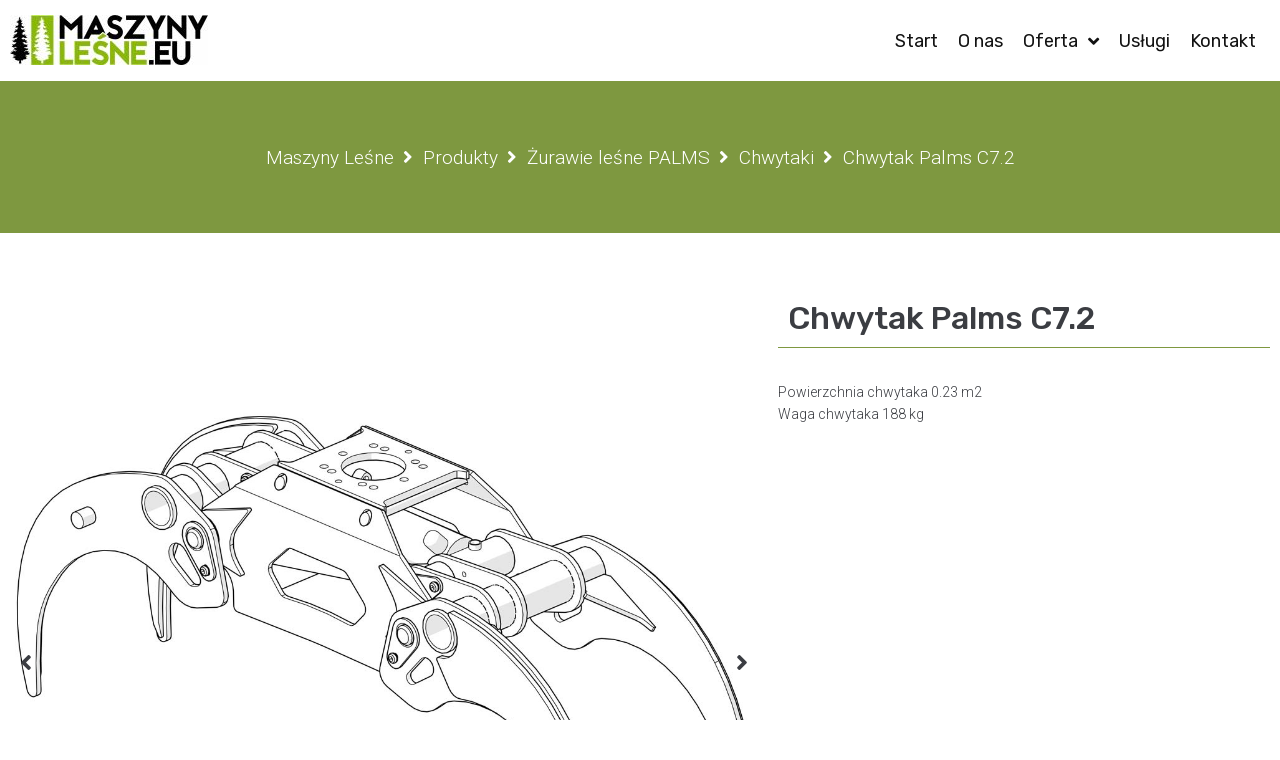

--- FILE ---
content_type: text/css
request_url: https://www.maszynylesne.eu/wp-content/themes/kava-child/style.css?ver=2.1.4
body_size: 366
content:
/*!
Theme Name: Kava Child
Theme URI:
Author: Zemez
Author URI:
Description: Kava child theme.
Template: kava
Version: 1.0.0
License: GNU General Public License v3 or later
License URI: http://www.gnu.org/licenses/gpl-3.0.html
Text Domain: kava-child
*/

.cli-switch .cli-slider:after{
    display: none!important;
}

.cli-tab-footer .wt-cli-privacy-accept-btn {
    background-color: #EBCD1E!important;
}

.wpb_category_n_menu_accordion ul > li li {
    background-color: #fff !important;
}

.wpb_category_n_menu_accordion ul > li li a {
    background-color: #fff !important;
    color: #414956 !important;
}

.wpb_category_n_menu_accordion ul.children,
.wpb_category_n_menu_accordion ul.sub-menu {
    display: block !important;
}

.wpb_category_n_menu_accordion li a {
    font-size: 14px;
    font-weight: 400;
}

.wpb-submenu-indicator {
    display: none !important;
}

--- FILE ---
content_type: text/css
request_url: https://www.maszynylesne.eu/wp-content/uploads/elementor/css/post-8.css?ver=1766417625
body_size: 439
content:
.elementor-kit-8{--e-global-color-primary:#121212;--e-global-color-secondary:#6A6767;--e-global-color-text:#121212;--e-global-color-accent:#7E9840;--e-global-color-078a285:#DE1D24;--e-global-typography-primary-font-family:"Rubik";--e-global-typography-primary-font-weight:600;--e-global-typography-secondary-font-family:"Rubik";--e-global-typography-secondary-font-weight:400;--e-global-typography-text-font-family:"Rubik";--e-global-typography-text-font-size:16px;--e-global-typography-text-font-weight:300;--e-global-typography-accent-font-family:"Rubik";--e-global-typography-accent-font-weight:500;--e-global-typography-feaab43-font-family:"Rubik";--e-global-typography-feaab43-font-size:45px;--e-global-typography-feaab43-font-weight:300;--e-global-typography-a19d54a-font-family:"Rubik";--e-global-typography-a19d54a-font-size:21px;--e-global-typography-a19d54a-font-weight:400;--e-global-typography-03b87ca-font-family:"Rubik";--e-global-typography-03b87ca-font-size:21px;--e-global-typography-03b87ca-font-weight:800;--e-global-typography-fda2ca6-font-family:"Rubik";--e-global-typography-fda2ca6-font-size:14px;}.elementor-kit-8 e-page-transition{background-color:#FFBC7D;}.elementor-section.elementor-section-boxed > .elementor-container{max-width:1280px;}.e-con{--container-max-width:1280px;}.elementor-widget:not(:last-child){margin-block-end:20px;}.elementor-element{--widgets-spacing:20px 20px;--widgets-spacing-row:20px;--widgets-spacing-column:20px;}{}h1.entry-title{display:var(--page-title-display);}@media(max-width:1024px){.elementor-section.elementor-section-boxed > .elementor-container{max-width:1024px;}.e-con{--container-max-width:1024px;}}@media(max-width:767px){.elementor-section.elementor-section-boxed > .elementor-container{max-width:767px;}.e-con{--container-max-width:767px;}}

--- FILE ---
content_type: text/css
request_url: https://www.maszynylesne.eu/wp-content/uploads/elementor/css/post-732.css?ver=1766417986
body_size: 1019
content:
.elementor-732 .elementor-element.elementor-element-5f5fbc0 > .elementor-container > .elementor-column > .elementor-widget-wrap{align-content:center;align-items:center;}.elementor-732 .elementor-element.elementor-element-5f5fbc0 .elementor-repeater-item-6f2a81a.jet-parallax-section__layout .jet-parallax-section__image{background-size:auto;}.elementor-732 .elementor-element.elementor-element-3fc13cb > .elementor-element-populated{margin:5px 0px 0px 0px;--e-column-margin-right:0px;--e-column-margin-left:0px;}.elementor-widget-jet-logo .jet-logo__text{color:var( --e-global-color-accent );font-family:var( --e-global-typography-primary-font-family ), Sans-serif;font-weight:var( --e-global-typography-primary-font-weight );}.elementor-732 .elementor-element.elementor-element-e875cc0{width:auto;max-width:auto;align-self:center;}.elementor-732 .elementor-element.elementor-element-e875cc0 .jet-logo{justify-content:flex-start;}.elementor-732 .elementor-element.elementor-element-ebde6fc .jet-mobile-menu__container{z-index:999;}.elementor-732 .elementor-element.elementor-element-ebde6fc .jet-mobile-menu-widget .jet-mobile-menu-cover{z-index:calc(999-1);}.elementor-732 .elementor-element.elementor-element-ebde6fc .jet-mobile-menu__item .jet-menu-icon{align-self:center;justify-content:center;}.elementor-732 .elementor-element.elementor-element-ebde6fc .jet-mobile-menu__item .jet-menu-label{font-weight:500;color:var( --e-global-color-primary );}.elementor-732 .elementor-element.elementor-element-ebde6fc .jet-mobile-menu__item .jet-menu-badge{align-self:flex-start;}.elementor-732 .elementor-element.elementor-element-ebde6fc .jet-mobile-menu__item:hover .jet-menu-label{color:var( --e-global-color-accent );}.elementor-732 .elementor-element.elementor-element-ebde6fc .jet-mobile-menu__item.jet-mobile-menu__item--active .jet-menu-label{color:var( --e-global-color-accent );}.elementor-732 .elementor-element.elementor-element-d2c326d .jet-menu{justify-content:flex-end !important;}.jet-desktop-menu-active .elementor-732 .elementor-element.elementor-element-d2c326d .jet-menu > .jet-menu-item{flex-grow:0;}.jet-desktop-menu-active .elementor-732 .elementor-element.elementor-element-d2c326d .jet-menu{min-width:0px;}.elementor-732 .elementor-element.elementor-element-d2c326d .jet-menu .jet-menu-item .top-level-link{font-family:"Rubik", Sans-serif;font-size:18px;font-weight:400;color:#121212;}.elementor-732 .elementor-element.elementor-element-d2c326d .jet-mobile-menu__container{z-index:999;}.elementor-732 .elementor-element.elementor-element-d2c326d .jet-mobile-menu-widget .jet-mobile-menu-cover{z-index:calc(999-1);}.elementor-732 .elementor-element.elementor-element-d2c326d .jet-mobile-menu__item .jet-menu-icon{align-self:center;justify-content:center;}.elementor-732 .elementor-element.elementor-element-d2c326d .jet-mobile-menu__item .jet-menu-badge{align-self:flex-start;}.elementor-732 .elementor-element.elementor-element-5f5fbc0:not(.elementor-motion-effects-element-type-background), .elementor-732 .elementor-element.elementor-element-5f5fbc0 > .elementor-motion-effects-container > .elementor-motion-effects-layer{background-color:#FFFFFF;}.elementor-732 .elementor-element.elementor-element-5f5fbc0 > .elementor-container{max-width:1280px;}.elementor-732 .elementor-element.elementor-element-5f5fbc0{border-style:solid;border-width:0px 0px 2px 0px;border-color:#7E9840;transition:background 0.3s, border 0.3s, border-radius 0.3s, box-shadow 0.3s;}.elementor-732 .elementor-element.elementor-element-5f5fbc0 > .elementor-background-overlay{transition:background 0.3s, border-radius 0.3s, opacity 0.3s;}.elementor-732 .elementor-element.elementor-element-5f5fbc0.jet-sticky-section--stuck.jet-sticky-transition-in, .elementor-732 .elementor-element.elementor-element-5f5fbc0.jet-sticky-section--stuck.jet-sticky-transition-out{transition:margin 1s, padding 1s, background 1s, box-shadow 1s;}.elementor-732 .elementor-element.elementor-element-5f5fbc0.jet-sticky-section--stuck.jet-sticky-transition-in > .elementor-container, .elementor-732 .elementor-element.elementor-element-5f5fbc0.jet-sticky-section--stuck.jet-sticky-transition-out > .elementor-container{transition:min-height 1s;}@media(max-width:767px){.elementor-732 .elementor-element.elementor-element-3fc13cb{width:100%;}.elementor-732 .elementor-element.elementor-element-3fc13cb.elementor-column > .elementor-widget-wrap{justify-content:space-between;}.elementor-732 .elementor-element.elementor-element-3fc13cb > .elementor-widget-wrap > .elementor-widget:not(.elementor-widget__width-auto):not(.elementor-widget__width-initial):not(:last-child):not(.elementor-absolute){margin-bottom:0px;}.elementor-732 .elementor-element.elementor-element-3fc13cb > .elementor-element-populated{padding:20px 10px 0px 10px;}.elementor-732 .elementor-element.elementor-element-e875cc0{width:var( --container-widget-width, 150px );max-width:150px;--container-widget-width:150px;--container-widget-flex-grow:0;}.elementor-732 .elementor-element.elementor-element-ebde6fc{width:auto;max-width:auto;align-self:flex-start;}.elementor-732 .elementor-element.elementor-element-ebde6fc .jet-mobile-menu__toggle .jet-mobile-menu__toggle-icon i{font-size:24px;}.elementor-732 .elementor-element.elementor-element-ebde6fc .jet-mobile-menu__toggle .jet-mobile-menu__toggle-icon svg{width:24px;}.elementor-732 .elementor-element.elementor-element-ebde6fc .jet-mobile-menu__item .jet-menu-label{font-size:18px;}.elementor-732 .elementor-element.elementor-element-5f5fbc0{padding:0px 0px 15px 0px;}}@media(min-width:768px){.elementor-732 .elementor-element.elementor-element-3fc13cb{width:20%;}.elementor-732 .elementor-element.elementor-element-c10e164{width:46.333%;}}

--- FILE ---
content_type: text/css
request_url: https://www.maszynylesne.eu/wp-content/uploads/elementor/css/post-763.css?ver=1766417986
body_size: 1277
content:
.elementor-763 .elementor-element.elementor-element-1f8ef38 .elementor-repeater-item-a27a062.jet-parallax-section__layout .jet-parallax-section__image{background-size:auto;}.elementor-763 .elementor-element.elementor-element-40d33e76 > .elementor-widget-wrap > .elementor-widget:not(.elementor-widget__width-auto):not(.elementor-widget__width-initial):not(:last-child):not(.elementor-absolute){margin-bottom:0px;}.elementor-763 .elementor-element.elementor-element-40d33e76 > .elementor-element-populated{padding:10px 10px 10px 13px;}.elementor-widget-image .widget-image-caption{color:var( --e-global-color-text );font-family:var( --e-global-typography-text-font-family ), Sans-serif;font-size:var( --e-global-typography-text-font-size );font-weight:var( --e-global-typography-text-font-weight );}.elementor-763 .elementor-element.elementor-element-bc46abf{text-align:left;}.elementor-763 .elementor-element.elementor-element-bc46abf img{width:252px;}.elementor-763 .elementor-element.elementor-element-539f6eb4{--spacer-size:21px;}.elementor-763 .elementor-element.elementor-element-5a93f10d > .elementor-widget-wrap > .elementor-widget:not(.elementor-widget__width-auto):not(.elementor-widget__width-initial):not(:last-child):not(.elementor-absolute){margin-bottom:0px;}.elementor-763 .elementor-element.elementor-element-5a93f10d > .elementor-element-populated{padding:10px 10px 10px 13px;}.elementor-763 .elementor-element.elementor-element-6a22814 .elementor-repeater-item-fc1468a.elementor-social-icon{background-color:#FFFFFF;}.elementor-763 .elementor-element.elementor-element-6a22814 .elementor-repeater-item-fc1468a.elementor-social-icon i{color:#393C3E;}.elementor-763 .elementor-element.elementor-element-6a22814 .elementor-repeater-item-fc1468a.elementor-social-icon svg{fill:#393C3E;}.elementor-763 .elementor-element.elementor-element-6a22814 .elementor-repeater-item-79ee95d.elementor-social-icon{background-color:#FFFFFF;}.elementor-763 .elementor-element.elementor-element-6a22814 .elementor-repeater-item-79ee95d.elementor-social-icon i{color:#393C3E;}.elementor-763 .elementor-element.elementor-element-6a22814 .elementor-repeater-item-79ee95d.elementor-social-icon svg{fill:#393C3E;}.elementor-763 .elementor-element.elementor-element-6a22814 .elementor-repeater-item-affbd71.elementor-social-icon{background-color:#FFFFFF;}.elementor-763 .elementor-element.elementor-element-6a22814 .elementor-repeater-item-affbd71.elementor-social-icon i{color:#393C3E;}.elementor-763 .elementor-element.elementor-element-6a22814 .elementor-repeater-item-affbd71.elementor-social-icon svg{fill:#393C3E;}.elementor-763 .elementor-element.elementor-element-6a22814{--grid-template-columns:repeat(0, auto);--icon-size:24px;--grid-column-gap:20px;--grid-row-gap:0px;}.elementor-763 .elementor-element.elementor-element-6a22814 .elementor-widget-container{text-align:right;}.elementor-763 .elementor-element.elementor-element-6a22814 .elementor-social-icon{background-color:#FFFFFF;--icon-padding:0.75rem;}.elementor-763 .elementor-element.elementor-element-6a22814 .elementor-social-icon i{color:#393C3E;}.elementor-763 .elementor-element.elementor-element-6a22814 .elementor-social-icon svg{fill:#393C3E;}.elementor-763 .elementor-element.elementor-element-78ed7d66{--spacer-size:30px;}.elementor-763 .elementor-element.elementor-element-1f8ef38:not(.elementor-motion-effects-element-type-background), .elementor-763 .elementor-element.elementor-element-1f8ef38 > .elementor-motion-effects-container > .elementor-motion-effects-layer{background-color:#000000;background-image:url("https://www.maszynylesne.eu/wp-content/uploads/2022/12/slider2.jpg");}.elementor-763 .elementor-element.elementor-element-1f8ef38 > .elementor-background-overlay{background-color:#000000;opacity:0.75;transition:background 0.3s, border-radius 0.3s, opacity 0.3s;}.elementor-763 .elementor-element.elementor-element-1f8ef38 > .elementor-container{max-width:1280px;}.elementor-763 .elementor-element.elementor-element-1f8ef38{transition:background 0.3s, border 0.3s, border-radius 0.3s, box-shadow 0.3s;padding:80px 0px 60px 0px;}.elementor-763 .elementor-element.elementor-element-32ec15a8 .elementor-repeater-item-09d14ee.jet-parallax-section__layout .jet-parallax-section__image{background-size:auto;}.elementor-bc-flex-widget .elementor-763 .elementor-element.elementor-element-6eceedd7.elementor-column .elementor-widget-wrap{align-items:center;}.elementor-763 .elementor-element.elementor-element-6eceedd7.elementor-column.elementor-element[data-element_type="column"] > .elementor-widget-wrap.elementor-element-populated{align-content:center;align-items:center;}.elementor-763 .elementor-element.elementor-element-6eceedd7 > .elementor-widget-wrap > .elementor-widget:not(.elementor-widget__width-auto):not(.elementor-widget__width-initial):not(:last-child):not(.elementor-absolute){margin-bottom:0px;}.elementor-763 .elementor-element.elementor-element-6eceedd7 > .elementor-element-populated{padding:0px 0px 0px 0px;}.elementor-widget-heading .elementor-heading-title{font-family:var( --e-global-typography-primary-font-family ), Sans-serif;font-weight:var( --e-global-typography-primary-font-weight );color:var( --e-global-color-primary );}.elementor-763 .elementor-element.elementor-element-2f1466cd .elementor-heading-title{font-family:"Rubik", Sans-serif;font-size:16px;font-weight:300;color:#FFFFFF;}.elementor-bc-flex-widget .elementor-763 .elementor-element.elementor-element-772644c.elementor-column .elementor-widget-wrap{align-items:center;}.elementor-763 .elementor-element.elementor-element-772644c.elementor-column.elementor-element[data-element_type="column"] > .elementor-widget-wrap.elementor-element-populated{align-content:center;align-items:center;}.elementor-763 .elementor-element.elementor-element-772644c > .elementor-widget-wrap > .elementor-widget:not(.elementor-widget__width-auto):not(.elementor-widget__width-initial):not(:last-child):not(.elementor-absolute){margin-bottom:0px;}.elementor-763 .elementor-element.elementor-element-772644c > .elementor-element-populated{padding:0px 0px 0px 0px;}.elementor-763 .elementor-element.elementor-element-304ec7d{text-align:right;}.elementor-763 .elementor-element.elementor-element-304ec7d .elementor-heading-title{font-family:"Rubik", Sans-serif;font-size:16px;font-weight:300;color:#FFFFFF;}.elementor-763 .elementor-element.elementor-element-32ec15a8:not(.elementor-motion-effects-element-type-background), .elementor-763 .elementor-element.elementor-element-32ec15a8 > .elementor-motion-effects-container > .elementor-motion-effects-layer{background-color:#151515;}.elementor-763 .elementor-element.elementor-element-32ec15a8 > .elementor-container{max-width:1280px;min-height:40px;}.elementor-763 .elementor-element.elementor-element-32ec15a8{border-style:solid;border-width:2px 0px 0px 0px;border-color:#7E9840;transition:background 0.3s, border 0.3s, border-radius 0.3s, box-shadow 0.3s;padding:8px 0px 8px 0px;}.elementor-763 .elementor-element.elementor-element-32ec15a8 > .elementor-background-overlay{transition:background 0.3s, border-radius 0.3s, opacity 0.3s;}.elementor-763 .elementor-element.elementor-element-32ec15a8 a{color:#FFFFFF;}@media(min-width:768px){.elementor-763 .elementor-element.elementor-element-40d33e76{width:39.78%;}.elementor-763 .elementor-element.elementor-element-5a93f10d{width:60.22%;}}@media(max-width:1024px){.elementor-widget-image .widget-image-caption{font-size:var( --e-global-typography-text-font-size );}.elementor-763 .elementor-element.elementor-element-6eceedd7 > .elementor-element-populated{padding:0px 0px 0px 15px;}.elementor-763 .elementor-element.elementor-element-772644c > .elementor-element-populated{padding:0px 0px 0px 15px;}.elementor-763 .elementor-element.elementor-element-304ec7d > .elementor-widget-container{margin:0px 20px 0px 0px;}}@media(max-width:767px){.elementor-widget-image .widget-image-caption{font-size:var( --e-global-typography-text-font-size );}.elementor-763 .elementor-element.elementor-element-bc46abf{text-align:center;}.elementor-763 .elementor-element.elementor-element-6a22814{--grid-template-columns:repeat(0, auto);--icon-size:24px;--grid-column-gap:20px;}.elementor-763 .elementor-element.elementor-element-6a22814 .elementor-widget-container{text-align:center;}.elementor-763 .elementor-element.elementor-element-6a22814 .elementor-social-icon{--icon-padding:0.75rem;}.elementor-763 .elementor-element.elementor-element-1f8ef38{padding:10px 0px 10px 0px;}.elementor-763 .elementor-element.elementor-element-6eceedd7 > .elementor-element-populated{padding:10px 10px 10px 10px;}.elementor-763 .elementor-element.elementor-element-2f1466cd{text-align:center;}.elementor-763 .elementor-element.elementor-element-772644c > .elementor-element-populated{padding:10px 10px 10px 10px;}.elementor-763 .elementor-element.elementor-element-304ec7d > .elementor-widget-container{margin:0px 0px 0px 0px;}.elementor-763 .elementor-element.elementor-element-304ec7d{text-align:center;}}/* Start custom CSS for section, class: .elementor-element-1f8ef38 */.elementor-763 .elementor-element.elementor-element-1c1f19e5 .elementor-icon-list-icon svg {
  fill: #FFFFFF!important;
}/* End custom CSS */

--- FILE ---
content_type: text/css
request_url: https://www.maszynylesne.eu/wp-content/uploads/elementor/css/post-579.css?ver=1766418008
body_size: 1513
content:
.elementor-579 .elementor-element.elementor-element-0678c74 .elementor-repeater-item-d2e93bb.jet-parallax-section__layout .jet-parallax-section__image{background-size:auto;}.elementor-579 .elementor-element.elementor-element-874384a .jet-breadcrumbs{text-align:center;}.elementor-579 .elementor-element.elementor-element-874384a .jet-breadcrumbs__item-link{color:#FFFFFF;}.elementor-579 .elementor-element.elementor-element-874384a .jet-breadcrumbs__item-sep{color:#FFFFFF;}.elementor-579 .elementor-element.elementor-element-0678c74:not(.elementor-motion-effects-element-type-background), .elementor-579 .elementor-element.elementor-element-0678c74 > .elementor-motion-effects-container > .elementor-motion-effects-layer{background-color:#7E9840;}.elementor-579 .elementor-element.elementor-element-0678c74 > .elementor-container{min-height:150px;}.elementor-579 .elementor-element.elementor-element-0678c74{transition:background 0.3s, border 0.3s, border-radius 0.3s, box-shadow 0.3s;}.elementor-579 .elementor-element.elementor-element-0678c74 > .elementor-background-overlay{transition:background 0.3s, border-radius 0.3s, opacity 0.3s;}.elementor-579 .elementor-element.elementor-element-77d7fe6 .elementor-repeater-item-369a25f.jet-parallax-section__layout .jet-parallax-section__image{background-size:auto;}.elementor-579 .elementor-element.elementor-element-3674b5c .jet-gallery-swiper-thumb .swiper-slide{--columns:6;--space-between:10px;}.elementor-579 .elementor-element.elementor-element-3674b5c .jet-woo-swiper-gallery-thumbs{padding-top:10px;padding-bottom:0px;}.elementor-579 .elementor-element.elementor-element-3674b5c .jet-woo-product-gallery-slider .jet-woo-product-gallery__image{text-align:center;}.elementor-579 .elementor-element.elementor-element-3674b5c .jet-woo-product-gallery-slider .jet-swiper-nav{font-size:24px;}.elementor-579 .elementor-element.elementor-element-3674b5c .jet-woo-product-gallery-slider .jet-swiper-nav.jet-swiper-button-prev{top:50%;bottom:auto;transform:translate(0,-50%);right:auto;}.elementor-579 .elementor-element.elementor-element-3674b5c .jet-woo-product-gallery-slider .jet-swiper-nav.jet-swiper-button-next{top:50%;bottom:auto;transform:translate(0,-50%);left:auto;}.elementor-579 .elementor-element.elementor-element-3674b5c .jet-woo-swiper-control-thumbs__item{border-style:solid;border-width:1px 1px 1px 1px;border-color:#CCCCCC;border-radius:4px 4px 4px 4px;}.elementor-579 .elementor-element.elementor-element-3674b5c .jet-woo-swiper-gallery-thumbs.swiper-container-horizontal{text-align:center;}.elementor-579 .elementor-element.elementor-element-3674b5c .jet-woo-swiper-gallery-thumbs .jet-swiper-nav{font-size:18px;}.elementor-579 .elementor-element.elementor-element-3674b5c .jet-woo-swiper-gallery-thumbs .jet-swiper-nav.jet-swiper-button-prev{top:50%;bottom:auto;transform:translate(0,-50%);right:auto;}.elementor-579 .elementor-element.elementor-element-3674b5c .jet-woo-swiper-gallery-thumbs .jet-swiper-nav.jet-swiper-button-next{top:50%;bottom:auto;transform:translate(0,-50%);left:auto;}.elementor-579 .elementor-element.elementor-element-942491e .elementor-repeater-item-2429d0c.jet-parallax-section__layout .jet-parallax-section__image{background-size:auto;}.elementor-579 .elementor-element.elementor-element-e0b3876 .jet-woo-builder .product_title{font-family:"Rubik", Sans-serif;font-size:32px;font-weight:500;}.elementor-widget-divider{--divider-color:var( --e-global-color-secondary );}.elementor-widget-divider .elementor-divider__text{color:var( --e-global-color-secondary );font-family:var( --e-global-typography-secondary-font-family ), Sans-serif;font-weight:var( --e-global-typography-secondary-font-weight );}.elementor-widget-divider.elementor-view-stacked .elementor-icon{background-color:var( --e-global-color-secondary );}.elementor-widget-divider.elementor-view-framed .elementor-icon, .elementor-widget-divider.elementor-view-default .elementor-icon{color:var( --e-global-color-secondary );border-color:var( --e-global-color-secondary );}.elementor-widget-divider.elementor-view-framed .elementor-icon, .elementor-widget-divider.elementor-view-default .elementor-icon svg{fill:var( --e-global-color-secondary );}.elementor-579 .elementor-element.elementor-element-d522578{--divider-border-style:solid;--divider-color:#7E9840;--divider-border-width:1px;}.elementor-579 .elementor-element.elementor-element-d522578 > .elementor-widget-container{margin:-16px 0px -2px 0px;padding:0px 0px 0px 0px;}.elementor-579 .elementor-element.elementor-element-d522578 .elementor-divider-separator{width:100%;}.elementor-579 .elementor-element.elementor-element-d522578 .elementor-divider{padding-block-start:15px;padding-block-end:15px;}.elementor-579 .elementor-element.elementor-element-8525fc6 > .elementor-widget-container{margin:0px 0px 0px 0px;padding:0px 0px 0px 0px;}.elementor-579 .elementor-element.elementor-element-77d7fe6{margin-top:45px;margin-bottom:45px;padding:0px 0px 0px 0px;}.elementor-579 .elementor-element.elementor-element-9db38f6:not(.elementor-motion-effects-element-type-background), .elementor-579 .elementor-element.elementor-element-9db38f6 > .elementor-motion-effects-container > .elementor-motion-effects-layer{background-color:#FFFFFF;}.elementor-579 .elementor-element.elementor-element-9db38f6 > .elementor-background-overlay{opacity:0.5;transition:background 0.3s, border-radius 0.3s, opacity 0.3s;}.elementor-579 .elementor-element.elementor-element-9db38f6{transition:background 0.3s, border 0.3s, border-radius 0.3s, box-shadow 0.3s;margin-top:0px;margin-bottom:0px;padding:0px 0px 0px 0px;}.elementor-579 .elementor-element.elementor-element-5141883:not(.elementor-motion-effects-element-type-background) > .elementor-widget-wrap, .elementor-579 .elementor-element.elementor-element-5141883 > .elementor-widget-wrap > .elementor-motion-effects-container > .elementor-motion-effects-layer{background-color:#7E9840;}.elementor-bc-flex-widget .elementor-579 .elementor-element.elementor-element-5141883.elementor-column .elementor-widget-wrap{align-items:center;}.elementor-579 .elementor-element.elementor-element-5141883.elementor-column.elementor-element[data-element_type="column"] > .elementor-widget-wrap.elementor-element-populated{align-content:center;align-items:center;}.elementor-579 .elementor-element.elementor-element-5141883.elementor-column > .elementor-widget-wrap{justify-content:center;}.elementor-579 .elementor-element.elementor-element-5141883 > .elementor-element-populated{transition:background 0.3s, border 0.3s, border-radius 0.3s, box-shadow 0.3s;margin:0px 0px 0px 0px;--e-column-margin-right:0px;--e-column-margin-left:0px;padding:70px 0px 70px 0px;}.elementor-579 .elementor-element.elementor-element-5141883 > .elementor-element-populated > .elementor-background-overlay{transition:background 0.3s, border-radius 0.3s, opacity 0.3s;}.elementor-widget-heading .elementor-heading-title{font-family:var( --e-global-typography-primary-font-family ), Sans-serif;font-weight:var( --e-global-typography-primary-font-weight );color:var( --e-global-color-primary );}.elementor-579 .elementor-element.elementor-element-e6b401e > .elementor-widget-container{margin:0px 0px 0px 0px;padding:0px 0px 0px 0px;}.elementor-579 .elementor-element.elementor-element-e6b401e{text-align:center;}.elementor-579 .elementor-element.elementor-element-e6b401e .elementor-heading-title{font-family:"Roboto", Sans-serif;font-size:28px;font-weight:700;line-height:27px;color:#FFFFFF;}.elementor-579 .elementor-element.elementor-element-32be720:not(.elementor-motion-effects-element-type-background) > .elementor-widget-wrap, .elementor-579 .elementor-element.elementor-element-32be720 > .elementor-widget-wrap > .elementor-motion-effects-container > .elementor-motion-effects-layer{background-color:#7E9840;}.elementor-bc-flex-widget .elementor-579 .elementor-element.elementor-element-32be720.elementor-column .elementor-widget-wrap{align-items:center;}.elementor-579 .elementor-element.elementor-element-32be720.elementor-column.elementor-element[data-element_type="column"] > .elementor-widget-wrap.elementor-element-populated{align-content:center;align-items:center;}.elementor-579 .elementor-element.elementor-element-32be720.elementor-column > .elementor-widget-wrap{justify-content:center;}.elementor-579 .elementor-element.elementor-element-32be720 > .elementor-element-populated{transition:background 0.3s, border 0.3s, border-radius 0.3s, box-shadow 0.3s;margin:0px 0px 0px 0px;--e-column-margin-right:0px;--e-column-margin-left:0px;}.elementor-579 .elementor-element.elementor-element-32be720 > .elementor-element-populated > .elementor-background-overlay{transition:background 0.3s, border-radius 0.3s, opacity 0.3s;}.elementor-widget-button .elementor-button{background-color:var( --e-global-color-accent );font-family:var( --e-global-typography-accent-font-family ), Sans-serif;font-weight:var( --e-global-typography-accent-font-weight );}.elementor-579 .elementor-element.elementor-element-5ae3e99 .elementor-button{background-color:#FFFFFF;font-family:"Roboto", Sans-serif;font-size:16px;font-weight:400;fill:var( --e-global-color-text );color:var( --e-global-color-text );border-radius:0px 0px 0px 0px;}.elementor-579 .elementor-element.elementor-element-5ae3e99 .elementor-button:hover, .elementor-579 .elementor-element.elementor-element-5ae3e99 .elementor-button:focus{background-color:#000000;color:#FFFFFF;}.elementor-579 .elementor-element.elementor-element-5ae3e99 .elementor-button:hover svg, .elementor-579 .elementor-element.elementor-element-5ae3e99 .elementor-button:focus svg{fill:#FFFFFF;}@media(max-width:1024px){.elementor-579 .elementor-element.elementor-element-9db38f6{margin-top:0px;margin-bottom:0px;padding:0px 0px 0px 0px;}.elementor-bc-flex-widget .elementor-579 .elementor-element.elementor-element-5141883.elementor-column .elementor-widget-wrap{align-items:center;}.elementor-579 .elementor-element.elementor-element-5141883.elementor-column.elementor-element[data-element_type="column"] > .elementor-widget-wrap.elementor-element-populated{align-content:center;align-items:center;}.elementor-579 .elementor-element.elementor-element-5141883.elementor-column > .elementor-widget-wrap{justify-content:center;}.elementor-579 .elementor-element.elementor-element-5141883 > .elementor-element-populated{margin:0px 0px 0px 0px;--e-column-margin-right:0px;--e-column-margin-left:0px;padding:0px 0px 0px 0px;}.elementor-579 .elementor-element.elementor-element-e6b401e > .elementor-widget-container{margin:0px 0px 0px 0px;padding:50px 0px 50px 50px;}.elementor-579 .elementor-element.elementor-element-e6b401e .elementor-heading-title{font-size:16px;line-height:27px;}.elementor-bc-flex-widget .elementor-579 .elementor-element.elementor-element-32be720.elementor-column .elementor-widget-wrap{align-items:center;}.elementor-579 .elementor-element.elementor-element-32be720.elementor-column.elementor-element[data-element_type="column"] > .elementor-widget-wrap.elementor-element-populated{align-content:center;align-items:center;}.elementor-579 .elementor-element.elementor-element-32be720.elementor-column > .elementor-widget-wrap{justify-content:center;}}@media(min-width:768px){.elementor-579 .elementor-element.elementor-element-101216a{width:60%;}.elementor-579 .elementor-element.elementor-element-e6433f8{width:40%;}}@media(max-width:767px){.elementor-579 .elementor-element.elementor-element-3674b5c .jet-gallery-swiper-thumb .swiper-slide{--space-between:10px;}.elementor-579 .elementor-element.elementor-element-3674b5c .jet-woo-swiper-gallery-thumbs{padding-top:10px;padding-bottom:0px;}.elementor-579 .elementor-element.elementor-element-e0b3876 .jet-woo-builder .product_title{font-size:31px;}.elementor-579 .elementor-element.elementor-element-5141883 > .elementor-element-populated, .elementor-579 .elementor-element.elementor-element-5141883 > .elementor-element-populated > .elementor-background-overlay, .elementor-579 .elementor-element.elementor-element-5141883 > .elementor-background-slideshow{border-radius:10px 10px 0px 0px;}.elementor-579 .elementor-element.elementor-element-5141883 > .elementor-element-populated{margin:0px 0px 0px 0px;--e-column-margin-right:0px;--e-column-margin-left:0px;padding:20px 20px 0px 20px;}.elementor-579 .elementor-element.elementor-element-e6b401e > .elementor-widget-container{margin:0px 0px 0px 0px;padding:0px 0px 0px 0px;}.elementor-579 .elementor-element.elementor-element-e6b401e .elementor-heading-title{font-size:26px;line-height:27px;}.elementor-579 .elementor-element.elementor-element-32be720 > .elementor-element-populated{margin:0px 0px 0px 0px;--e-column-margin-right:0px;--e-column-margin-left:0px;padding:30px 0px 70px 0px;}.elementor-579 .elementor-element.elementor-element-5ae3e99 .elementor-button{font-size:15px;}}

--- FILE ---
content_type: text/css
request_url: https://www.maszynylesne.eu/wp-content/uploads/elementor/css/post-3185.css?ver=1766417986
body_size: 476
content:
.elementor-3185 .elementor-element.elementor-element-6d81b66 .elementor-repeater-item-6260253.jet-parallax-section__layout .jet-parallax-section__image{background-size:auto;}.elementor-3185 .elementor-element.elementor-element-791928b .jet-nav--horizontal{justify-content:flex-start;text-align:left;}.elementor-3185 .elementor-element.elementor-element-791928b .jet-nav--vertical .menu-item-link-top{justify-content:flex-start;text-align:left;}.elementor-3185 .elementor-element.elementor-element-791928b .jet-nav--vertical-sub-bottom .menu-item-link-sub{justify-content:flex-start;text-align:left;}.elementor-3185 .elementor-element.elementor-element-791928b .jet-mobile-menu.jet-mobile-menu-trigger-active .menu-item-link{justify-content:flex-start;text-align:left;}.elementor-3185 .elementor-element.elementor-element-791928b .menu-item-link-top{color:var( --e-global-color-text );}.elementor-3185 .elementor-element.elementor-element-791928b .menu-item-link-top .jet-nav-link-text{font-family:"Rubik", Sans-serif;font-size:16px;font-weight:300;line-height:1em;}.elementor-3185 .elementor-element.elementor-element-791928b .menu-item:hover > .menu-item-link-top{color:var( --e-global-color-accent );}.elementor-3185 .elementor-element.elementor-element-6d81b66:not(.elementor-motion-effects-element-type-background), .elementor-3185 .elementor-element.elementor-element-6d81b66 > .elementor-motion-effects-container > .elementor-motion-effects-layer{background-color:#FFFFFF;}.elementor-3185 .elementor-element.elementor-element-6d81b66 > .elementor-container{max-width:500px;}.elementor-3185 .elementor-element.elementor-element-6d81b66 > .elementor-background-overlay{opacity:0.5;transition:background 0.3s, border-radius 0.3s, opacity 0.3s;}.elementor-3185 .elementor-element.elementor-element-6d81b66{box-shadow:12px 27px 40px -16px rgba(0, 0, 0, 0.06);transition:background 0.3s, border 0.3s, border-radius 0.3s, box-shadow 0.3s;padding:25px 25px 25px 25px;}

--- FILE ---
content_type: text/css
request_url: https://www.maszynylesne.eu/wp-content/uploads/elementor/css/post-105.css?ver=1766417625
body_size: 634
content:
.elementor-105 .elementor-element.elementor-element-1329bc5 .elementor-repeater-item-80f6a74.jet-parallax-section__layout .jet-parallax-section__image{background-size:auto;}.elementor-widget-heading .elementor-heading-title{font-family:var( --e-global-typography-primary-font-family ), Sans-serif;font-weight:var( --e-global-typography-primary-font-weight );color:var( --e-global-color-primary );}.elementor-105 .elementor-element.elementor-element-8341d8c{text-align:center;}.elementor-105 .elementor-element.elementor-element-8341d8c .elementor-heading-title{color:var( --e-global-color-text );}.elementor-widget-jet-ajax-search .jet-search-title-fields__item-label{font-family:var( --e-global-typography-text-font-family ), Sans-serif;font-size:var( --e-global-typography-text-font-size );font-weight:var( --e-global-typography-text-font-weight );}.elementor-widget-jet-ajax-search .jet-search-title-fields__item-value{font-family:var( --e-global-typography-text-font-family ), Sans-serif;font-size:var( --e-global-typography-text-font-size );font-weight:var( --e-global-typography-text-font-weight );}.elementor-widget-jet-ajax-search .jet-search-content-fields__item-label{font-family:var( --e-global-typography-text-font-family ), Sans-serif;font-size:var( --e-global-typography-text-font-size );font-weight:var( --e-global-typography-text-font-weight );}.elementor-widget-jet-ajax-search .jet-search-content-fields__item-value{font-family:var( --e-global-typography-text-font-family ), Sans-serif;font-size:var( --e-global-typography-text-font-size );font-weight:var( --e-global-typography-text-font-weight );}.elementor-105 .elementor-element.elementor-element-f61faff .jet-ajax-search__source-results-item_icon svg{width:24px;}.elementor-105 .elementor-element.elementor-element-f61faff .jet-ajax-search__source-results-item_icon{font-size:24px;}.elementor-105 .elementor-element.elementor-element-f61faff .jet-ajax-search__submit{background-color:var( --e-global-color-accent );}.elementor-105 .elementor-element.elementor-element-f61faff .jet-ajax-search__submit:hover{background-color:var( --e-global-color-text );}.elementor-105 .elementor-element.elementor-element-f61faff .jet-ajax-search__results-area{box-shadow:0px 0px 10px 0px rgba(0,0,0,0.5);}.elementor-105 .elementor-element.elementor-element-1329bc5 > .elementor-container{max-width:599px;min-height:619px;}.elementor-105 .elementor-element.elementor-element-1329bc5{z-index:99999;}#jet-popup-105{z-index:9999;}#jet-popup-105 .jet-popup__container{width:100%;height:100%;}#jet-popup-105 .jet-popup__inner{justify-content:center;align-items:center;}#jet-popup-105 .jet-popup__container-inner{justify-content:flex-start;margin:10px 10px 10px 10px;border-radius:5px 5px 5px 5px;}#jet-popup-105 .jet-popup__container-overlay{border-radius:5px 5px 5px 5px;}#jet-popup-105 .jet-popup__close-button{transform:translateX(-15px) translateY(15px);-webkit-transform:translateX(-15px) translateY(15px);background-color:var( --e-global-color-accent );}@media(max-width:1024px){.elementor-widget-jet-ajax-search .jet-search-title-fields__item-label{font-size:var( --e-global-typography-text-font-size );}.elementor-widget-jet-ajax-search .jet-search-title-fields__item-value{font-size:var( --e-global-typography-text-font-size );}.elementor-widget-jet-ajax-search .jet-search-content-fields__item-label{font-size:var( --e-global-typography-text-font-size );}.elementor-widget-jet-ajax-search .jet-search-content-fields__item-value{font-size:var( --e-global-typography-text-font-size );}}@media(max-width:767px){.elementor-widget-jet-ajax-search .jet-search-title-fields__item-label{font-size:var( --e-global-typography-text-font-size );}.elementor-widget-jet-ajax-search .jet-search-title-fields__item-value{font-size:var( --e-global-typography-text-font-size );}.elementor-widget-jet-ajax-search .jet-search-content-fields__item-label{font-size:var( --e-global-typography-text-font-size );}.elementor-widget-jet-ajax-search .jet-search-content-fields__item-value{font-size:var( --e-global-typography-text-font-size );}}